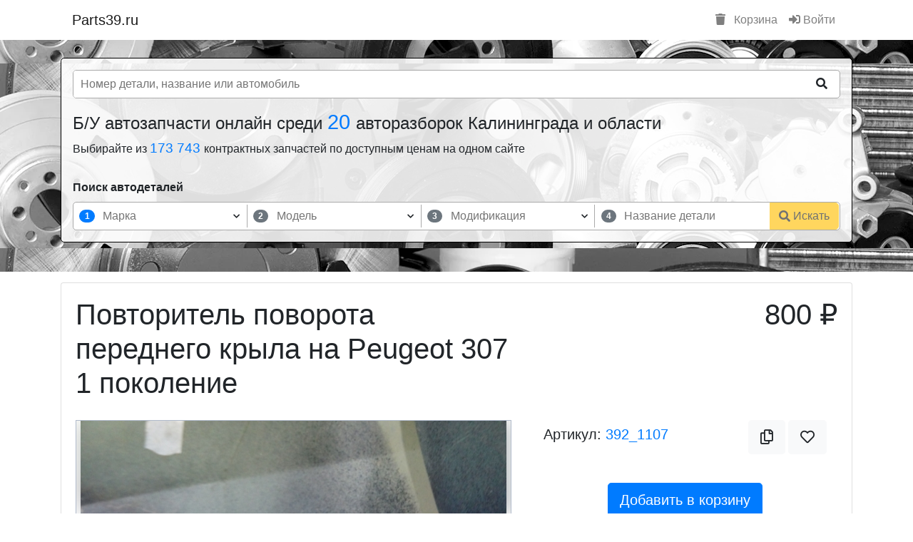

--- FILE ---
content_type: text/html; charset=utf-8
request_url: https://parts39.ru/parts_view/povtoritel_povorota_na_peugeot_307_1_pokolenie-392_1107
body_size: 26530
content:
<!DOCTYPE html>
<html ng-app="parts39" prefix="og: http://ogp.me/ns#">

<head>
    <meta charset="utf-8">
    <meta http-equiv="X-UA-Compatible" content="IE=edge,chrome=1">
    <title>Повторитель поворота переднего крыла на Peugeot 307 1 поколение Авторазборка "Три брата" </title>
    <meta name="description" content="Повторитель поворота переднего крыла на Peugeot 307 1 поколение Авторазборка "Три брата" . Цены, фото, описание деталей в наличии в Калининграде.">
    <meta name="keywords" content="">
    <meta name="viewport" content="width=device-width">

    <link rel="shortcut icon" href="/media/favicon.ico" type="image/x-icon">
    <link rel="icon" href="/media/favicon.ico" type="image/x-icon">

                
            <meta property="og:title" content="Повторитель поворота переднего крыла на Peugeot 307 1 поколение Авторазборка 'Три брата' " />

        
            <meta property="og:type" content="product" />

        
            <meta property="og:url" content="https://parts39.ruhttps://parts39.ru/parts_view/povtoritel_povorota_perednego_kryla_na_peugeot_307_1_pokolenie-392_1107" />

        
            <meta property="og:image" content="https://cdn.parts39.ru/shops/39/392/p/1107/640x480_5e99b3b2a613e.jpeg" />

                
    <!-- Наши стили -->
    <link href="/media/css/style_v2_1.min.css" rel="stylesheet" />

    <link rel="stylesheet" href="/media/lib/bootstrap/4.6.1/dist/css/bootstrap.min.css" />

    <!-- Google tag (gtag.js) -->
    <script async src="https://www.googletagmanager.com/gtag/js?id=G-T373T9FCEG"></script>
    <script>
        window.dataLayer = window.dataLayer || [];

        function gtag() {
            dataLayer.push(arguments);
        }
        gtag('js', new Date());
        gtag('config', 'G-T373T9FCEG');
    </script>

    <!-- Vk Message widget -->
    <script src="https://vk.com/js/api/openapi.js?169" type="text/javascript"></script>

    <!-- Yandex.RTB -->
    <script>
        window.yaContextCb = window.yaContextCb || []
    </script>
    <script src="https://yandex.ru/ads/system/context.js" async></script>
    <!-- /Yandex.RTB -->

</head>

<body>

    

<div class="container">
    <nav class="navbar navbar-expand-lg navbar-light">
        <a class="navbar-brand" href="/">Parts39.ru</a>

        <button class="navbar-toggler" type="button" data-toggle="collapse" data-target="#navbarSupportedContent" aria-controls="navbarSupportedContent" aria-expanded="false" aria-label="Toggle navigation">
            <span class="navbar-toggler-icon"></span>
        </button>

        <div class="collapse navbar-collapse" id="navbarSupportedContent">
            <ul class="navbar-nav mr-auto">
                            </ul>

            <ul class="navbar-nav my-2 my-lg-0">

                
                    <li class="nav-item">
                        <a class="nav-link" href="/basket"><i class="fas fa-trash mr-2"></i> Корзина</a>
                    </li>
                    <li class="nav-item">
                        <a class="nav-link" href="/login"><i class="fas fa-sign-in-alt"></i> Войти</a>
                    </li>

                            </ul>

        </div>
    </nav>
</div>
<!-- Блок Шапки -->
<section class="block_4" id="header">
    <div class="container">

        
            <div class="row mb-3" ng-controller="PartsSearchHeaderController as PartsSearchHeader">
                <div class="col-sm-12">

                    <div class="pt-0 px-3 pb-3 pb-md-0" style="background: #ffffffde; border-radius: 5px; border: 1px solid #000;">
                        <div class="row">

                            <div class="col-12">
                                <form action="/catalog_parts" method="get" class="pt-3 pb-3">
                                    <div
                                        style="
                                            display: grid;
                                            grid-template-columns: auto 50px;
                                            overflow: hidden;
                                            border: 1px solid #aaa;
                                            border-radius: 5px;
                                            background-color: #fff;
                                        ">
                                        <input
                                            type="search"
                                            placeholder="Номер детали, название или автомобиль"
                                            autocomplete="off"
                                            name="query"
                                            ng-model="PartsSearchHeader.query"
                                            ui-autocomplete="PartsSearchHeader.autocompleteOption.part_title"
                                            style="
                                                width: 100%;
                                                border: 0px;
                                                outline: none;
                                                padding-left: 10px;
                                            " />
                                        <button
                                            type="submit"
                                            class="btn btn-light"
                                            style="border-radius: 0px; background-color: transparent; border-color: transparent;">
                                            <i class="fas fa-search"></i>
                                        </button>
                                    </div>
                                    <!--                                    <div class="form-group col-12 col-md-9">-->
                                    <!--                                        <input-->
                                    <!--                                                type="search"-->
                                    <!--                                                class="form-control"-->
                                    <!--                                                placeholder="Найдется все для вашего авто ..."-->
                                    <!--                                                name="query"-->
                                    <!--                                                ng-model="PartsSearchHeader.query"-->
                                    <!--                                                ui-autocomplete="PartsSearchHeader.autocompleteOption.part_title"-->
                                    <!--                                        />-->
                                    <!--                                    </div>-->
                                    <!--                                    <div class="col-12 col-md-3">-->
                                    <!--                                        <button type="submit" class="btn btn-success btn-block">Искать</button>-->
                                    <!--                                    </div>-->

                                </form>
                            </div>

                                                            <div class="col-sm-12">
                                    <h2
                                        class="h4">
                                        Б/У автозапчасти онлайн среди
                                        <a
                                            href="/"
                                            style="font-size: 120%;">
                                            20
                                        </a>
                                        авторазборок Калининграда и области
                                    </h2>
                                    <h3
                                        class="h6">
                                        Выбирайте из
                                        <a
                                            href="/catalog_parts"
                                            style="font-size: 120%;">
                                            173 743                                        </a> контрактных запчастей по доступным ценам на одном сайте
                                    </h3>
                                </div>
                            
                            <div class="col-12 mb-3 mt-4">
                                <div class="mb-2 font-weight-bold">Поиск автодеталей</div>
                                
<style>
    .block_search_part {
        width: 100%;
        max-width: 100%;
        display: grid;
        grid-template-columns: repeat(4, auto) 100px;
        /*overflow: hidden;*/
        border: 1px solid #aaa;
        border-radius: 5px;
        background: #ffffff;
    }
    .block_search_part > div {
        align-self: center;
        justify-self: center;
    }
    .block_search_part > div:first-child {
        border-bottom-left-radius: 5px;
        border-top-left-radius: 5px;
    }
    .block_search_part > div:last-child button {
        border-bottom-right-radius: 5px;
        border-top-right-radius: 5px;
    }
    .block_search_part > div:nth-child(-n + 3) {
        border-right: 1px solid #aaa;
    }
    .block_search_part > div:nth-child(-n + 4) {
        position: relative;
        width: 100%;
        display: grid;
        grid-template-columns: 30px auto 10px 20px;
        gap: 5px;
        padding: 3px 4px;
    }
    .block_search_part > div:nth-child(-n + 4) input {
        width: 100%;
        border: 0px;
    }
    .block_search_part > div:nth-child(-n + 4) input:focus {
        outline: none;
    }
    .block_search_part > div:nth-child(-n + 4) input:disabled {
        background: transparent;
    }

    .block_search_part > div span.badge {
        align-self: center;
        justify-self: center;
    }

    .block_search_part > div .arrow, .block_search_part > div .clear {
        display: grid;
        align-self: center;
        justify-self: center;
        font-size: 65%;
    }
    .block_search_part > div .clear > span {
        cursor: pointer;
    }
    .block_search_part > div .arrow i.fas, .block_search_part > div .clear i.fas {
        align-self: center;
        justify-self: center;
        -webkit-animation:spin 4s linear infinite;
        -moz-animation:spin 4s linear infinite;
        animation:spin 4s linear infinite;
    }
    .block_search_part > div .arrow.active i.fas {
        transform: rotate(180deg);
    }

    .block_search_part > div:nth-child(-n + 4) ul.list {
        position: absolute;
        z-index: 10;
        width: calc(100% + 2px);
        max-height: 250px;
        overflow-y: scroll;
        top: 32px;
        left: -1px;
        background: #ffffff;
        border: 1px solid #aaaaaa;
        border-top: 0px;
        padding: 15px 0px 10px;
        margin: 0px;
        list-style: none;
    }
    .block_search_part > div:nth-child(-n + 4) ul.list > li {
        padding: 3px 7px;
        cursor: pointer;
    }
    .block_search_part > div:nth-child(-n + 4) ul.list > li.loading {
        text-align: center;
    }
    .block_search_part > div:nth-child(-n + 4) ul.list > li:hover:not(.loading) {
        background: #eaeaea;
    }
    .block_search_part > div:nth-child(-n + 4) ul.list > li.active:not(.loading) {
        background: #d1ecf1;
    }


    .block_search_part button.btn {}
    .block_search_part button.btn {
        display: grid;
        grid-template-columns: auto auto;
        grid-gap: 4px;
        align-self: center;
        width: 100%;
        /*height: 42px;*/
        border-radius: 0px;
    }
    .block_search_part button.btn > span {
        align-self: center;
        justify-self: left;
    }
    .block_search_part button.btn > i {
        align-self: center;
        justify-self: right;
    }

    @media only screen and (max-width: 991px) {
        .block_search_part {
            grid-template-columns: 100%;
        }
        .block_search_part > div {
            height: 50px;
        }
        .block_search_part > div:first-child {
            border-bottom-left-radius: 0px;
        }
        .block_search_part > div:nth-child(-n + 3){
            border-right: 0px;
            border-bottom: 1px solid #aaa;
        }
        .block_search_part > div:nth-child(-n + 4) ul.list {
            top: 39px;
        }
        .block_search_part > div:last-child {
            width: 100%;
        }
        .block_search_part > div:last-child button.btn {
            height: 50px;
            border-radius: 0px;
        }
    }
</style>

<form action="/catalog_parts" method="get">
    <div
        class="block_search_part"
        ng-controller="BlockSearchPartController as BlockSearchPart"
    >
        <div>
            <span
                    class="badge badge-pill"
                    ng-class="{
                        'badge-primary': (BlockSearchPart.getActiveStep() == 1),
                        'badge-secondary': (BlockSearchPart.getActiveStep() != 1)
                    }">1</span>
            <input
                    aria-label="марка"
                    type="text"
                    maxlength="150"
                    minlength="0"
                    placeholder="Марка"
                    focus-me="BlockSearchPart.autocompleate.brand.is_focus"
                    ng-model="BlockSearchPart.autocompleate.brand.query"
                    ng-change="BlockSearchPart.autocompleate.brand.filter()"
                    ng-focus="BlockSearchPart.autocompleate.brand.focus()"
                    ng-blur="BlockSearchPart.autocompleate.brand.blur()"
                    ng-disabled="BlockSearchPart.autocompleate.brand.is_disabled"
            />
            <div
                class="clear"
            >
                <span
                    class="ng-hide"
                    ng-show="BlockSearchPart.autocompleate.brand.query.length > 0"
                    ng-click="BlockSearchPart.autocompleate.brand.reset()"
                >
                    <i class="fas fa-times"></i>
                </span>
            </div>
            <span
                class="arrow"
                ng-class="{active: BlockSearchPart.autocompleate.brand.show_list}"
                ng-click="BlockSearchPart.autocompleate.brand.show_list = !BlockSearchPart.autocompleate.brand.show_list"
            >
                <i class="fas fa-chevron-down"></i>
            </span>
            <ul
                    class="list ng-hide"
                    ng-show="BlockSearchPart.autocompleate.brand.show_list"
            >
                <li class="loading ng-hide" ng-show="BlockSearchPart.autocompleate.brand.is_loading">
                    <div class="spinner-grow text-primary" role="status">
                        <span class="sr-only">Loading...</span>
                    </div>
                </li>
                <li
                        ng-repeat="item in BlockSearchPart.autocompleate.brand.list"
                        ng-click="BlockSearchPart.autocompleate.brand.set(item)"
                >{{item.text}}</li>
            </ul>
        </div>
        <div>
            <span
                    class="badge badge-pill"
                    ng-class="{
                        'badge-primary': (BlockSearchPart.getActiveStep() == 2),
                        'badge-secondary': (BlockSearchPart.getActiveStep() != 2)
                    }">2</span>
            <input
                    aria-label="модель"
                    type="text"
                    maxlength="150"
                    minlength="0"
                    placeholder="Модель"
                    ng-model="BlockSearchPart.autocompleate.model.query"
                    ng-change="BlockSearchPart.autocompleate.model.filter()"
                    ng-focus="BlockSearchPart.autocompleate.model.focus()"
                    ng-blur="BlockSearchPart.autocompleate.model.blur()"
                    ng-disabled="BlockSearchPart.autocompleate.model.is_disabled"
                    focus-me="BlockSearchPart.autocompleate.model.is_focus"
            />
            <div
                    class="clear"
            >
                <span
                        class="ng-hide"
                        ng-show="BlockSearchPart.autocompleate.model.query.length > 0"
                        ng-click="BlockSearchPart.autocompleate.model.reset()"
                >
                    <i class="fas fa-times"></i>
                </span>
            </div>
            <span
                class="arrow"
                ng-class="{active: BlockSearchPart.autocompleate.model.show_list}"
                ng-click="BlockSearchPart.autocompleate.model.show_list = !BlockSearchPart.autocompleate.model.show_list"
            >
                <i class="fas fa-chevron-down"></i>
            </span>
            <ul
                class="list ng-hide"
                ng-show="BlockSearchPart.autocompleate.model.show_list"
            >
                <li class="loading ng-hide" ng-show="BlockSearchPart.autocompleate.model.is_loading">
                    <div class="spinner-grow text-primary" role="status">
                        <span class="sr-only">Loading...</span>
                    </div>
                </li>
                <li
                    ng-repeat="item in BlockSearchPart.autocompleate.model.list"
                    ng-click="BlockSearchPart.autocompleate.model.set(item)"
                >{{item.text}}</li>
            </ul>
        </div>
        <div>
            <span
                    class="badge badge-pill"
                    ng-class="{
                        'badge-primary': (BlockSearchPart.getActiveStep() == 3),
                        'badge-secondary': (BlockSearchPart.getActiveStep() != 3)
                    }">3</span>
            <input
                    aria-label="модификация"
                    type="text"
                    maxlength="150"
                    minlength="0"
                    placeholder="Модификация"
                    ng-model="BlockSearchPart.autocompleate.generation.query"
                    ng-change="BlockSearchPart.autocompleate.generation.filter()"
                    ng-focus="BlockSearchPart.autocompleate.generation.focus()"
                    ng-blur="BlockSearchPart.autocompleate.generation.blur()"
                    ng-disabled="BlockSearchPart.autocompleate.generation.is_disabled"
                    focus-me="BlockSearchPart.autocompleate.generation.is_focus"
            />
            <div
                    class="clear"
            >
                <span
                        class="ng-hide"
                        ng-show="BlockSearchPart.autocompleate.generation.query.length > 0"
                        ng-click="BlockSearchPart.autocompleate.generation.reset()"
                >
                    <i class="fas fa-times"></i>
                </span>
            </div>
            <span
                class="arrow"
                ng-class="{active: BlockSearchPart.autocompleate.generation.show_list}"
                ng-click="BlockSearchPart.autocompleate.generation.show_list = !BlockSearchPart.autocompleate.generation.show_list"
            >
                <i class="fas fa-chevron-down"></i>
            </span>
            <ul
                    class="list ng-hide"
                    ng-show="BlockSearchPart.autocompleate.generation.show_list"
            >
                <li class="loading ng-hide" ng-show="BlockSearchPart.autocompleate.generation.is_loading">
                    <div class="spinner-grow text-primary" role="status">
                        <span class="sr-only">Loading...</span>
                    </div>
                </li>
                <li
                        ng-repeat="item in BlockSearchPart.autocompleate.generation.list"
                        ng-click="BlockSearchPart.autocompleate.generation.set(item)"
                >{{item.text}}</li>
            </ul>
        </div>
        <div>
            <span
                    class="badge badge-pill"
                    ng-class="{
                        'badge-primary': (BlockSearchPart.getActiveStep() == 4),
                        'badge-secondary': (BlockSearchPart.getActiveStep() != 4)
                    }">4</span>
            <input
                    aria-label="нsазвание детали"
                    name="query"
                    type="text"
                    maxlength="150"
                    minlength="1"
                    autocomplete="off"
                    placeholder="Название детали"
                    ng-model="BlockSearchPart.autocompleate.part.query"
                    ng-change="BlockSearchPart.autocompleate.part.filter()"
                    ng-focus="BlockSearchPart.autocompleate.part.focus()"
                    ng-blur="BlockSearchPart.autocompleate.part.blur()"
                    ng-disabled="BlockSearchPart.autocompleate.part.is_disabled"
                    focus-me="BlockSearchPart.autocompleate.part.is_focus"
            />
            <div
                    class="clear"
            >
                <span
                        class="ng-hide"
                        ng-show="BlockSearchPart.autocompleate.part.query.length > 0"
                        ng-click="BlockSearchPart.autocompleate.part.reset() && BlockSearchPart.autocompleate.part.showList() && BlockSearchPart.autocompleate.part.setFocus()"
                >
                    <i class="fas fa-times"></i>
                </span>
            </div>
            <ul
                    class="list ng-hide"
                    ng-show="BlockSearchPart.autocompleate.part.show_list"
            >
                <li class="loading ng-hide" ng-show="BlockSearchPart.autocompleate.part.is_loading">
                    <div class="spinner-grow text-primary" role="status">
                        <span class="sr-only">Loading...</span>
                    </div>
                </li>
                <li
                    ng-repeat="item in BlockSearchPart.autocompleate.part.list"
                    ng-click="BlockSearchPart.autocompleate.part.set(item)"
                >{{item.text}}</li>
            </ul>
        </div>
        <div>
            <input type="text" name="brand_id" ng-model="BlockSearchPart.autocompleate.brand.selectItem.id" style="display: none" />
            <input type="text" name="model_id" ng-model="BlockSearchPart.autocompleate.model.selectItem.id" style="display: none" />
            <input type="text" name="generation_id" ng-model="BlockSearchPart.autocompleate.generation.selectItem.id" style="display: none" />

            <button
                type="submit"
                class="btn btn-warning"
                ng-disabled="(BlockSearchPart.autocompleate.part.query.length < 1)"
            >
                <i class="fas fa-search"></i>
                <span>Искать</span>
            </button>
        </div>
    </div>
</form>
                            </div>

                        </div>
                    </div>
                </div>


            </div>

        
    </div>
</section>
<style>
    section#header {
        background-image: url('/media/img/header_1.webp');
        background-position-y: center;
        background-attachment: initial;
        padding-top: 25px;
        overflow: initial;
        padding-bottom: 25px;
        margin-bottom: 15px;
    }
</style>
<script>
        PartsSearchHeaderDataConfig = function() {
        this.query = '';
        this.available_part_title_list = ["Датчик открытия / закрытия  задней двери","Дверь задняя","Моторчик стеклоподъемника задней двери","Замок задней двери","Крепление внешней ручки задней двери","Молдинги задней двери","Ограничитель открытия задней двери","Петли задней двери (комплект)","Петля верхняя задней двери","Петля замка задней двери","Петля нижняя задней двери","Рамка стекла задней двери","Ручка внутренняя задней двери","Ручка наружная задней двери","Стеклоподъемник механический задней двери","Стеклоподъемник электрический задней двери","Вкладыш в кузов","Трос / Тяга задней двери","Уплотнительная резинка (на дверях) задней двери","Уплотнительная резинка (на кузове) задней двери","Уплотнительная резинка (у стекла) задней двери","Шторка солнцезащитная задней двери","Электропроводка задней двери","Эмблемы шильды и буквы модели задней двери","Видеокамера в зеркале передней двери","Датчик открытия / закрытия передней двери","Дверь передняя","Моторчик стеклоподъемника передней двери","Замок передней двери","Зеркало механическое","Зеркало электрическое","Зеркальное полотно","Крепление внешней ручки открытия передней двери","Личинка замка передней двери","Молдинг передней двери","Накладка пластиковая зеркала передней двери","Ограничитель открытия передней двери","Петля верхняя передней двери","Петля замка передней двери","Петля нижняя передней двери","Петля передней двери (Комплект)","Рамка дверного стекла передней двери","Ручка внутренняя передней двери","Ручка наружная передней двери","Стеклоподъемник механический передней двери","Сервопривод раздатки","Стеклоподъемник электрический передней двери","Трос / Тяга передней двери","Уплотнительная резинка (на дверях) передней двери","Уплотнительная резинка (на кузове) передней двери","Уплотнительная резинка (у стекла) передней двери","Части зеркала передней двери","Шумоизоляция передней двери","Электропроводка передней двери","Амортизатор задней крышки багажника","Амортизатор стекла крышки багажника","Внутренняя ручка открытия крышки багажника","Моторчик блокировки задней крышки багажника","Замок заднего стекла","Замок крышки багажника","эмблема производителя / буквы модели","Камера заднего вида","Кнопка замка задней крышки багажника","Кронштейн амортизатора крышки багажника","Крышка багажника","Накладка декоративная крышки багажника","Петля крышки багажника","Подсветка номерного знака крышки багажника","Активатор крышки багажника","Пружина задней крышки багажника","Ручка наружная крышки багажника","Ручка открытия заднего стекла крышки багажника","Спойлер заднего стекла / крышки багажника","Уплотнительная резина (на задней крышке багажника)","Уплотнительная резина (на кузове) крышки багажника","Уплотнительная резина (у стекла) крышки багажника","Шторка стекла крышки багажника","Датчик открытия / закрытия  грузовой задней двери","Дверь задняя грузовая","Замок грузовой задней двери","Крепление внешней ручки открытия","Молдинг грузовой задней двери","Ограничитель открытия  грузовой задней двери","Петли грузовой задней двери (комплект)","Петля верхняя грузовой задней двери","Петля замка грузовой задней двери","Петля нижняя грузовой задней двери","Погрузочная дверь с жалюзи","Ручка внутренняя грузовой задней двери","Ручка наружная грузовой задней двери","Трос грузовой задней двери","Уплотнительная резина (на дверях)","Уплотнительная резина (на кузове)","Уплотнительная резина (у стекла)","Эмблемы производителя / буквы модели","Датчик открытия / закрытия двери  сдвижной двери","Дверь боковая сдвижная","Моторчик стеклаподъемника сдвижной двери","Замок сдвижной двери","Контактное соединение сдвижной двери","Крепление внешней ручки  сдвижной двери","Механизм автоматического открытия сдвижной двери","Механизм раздвижной двери","Молдинг сдвижной двери","Концевик педали тормоза","Направляющая ролика сдвижной двери","Ролик / петля сдвижной двери","Концевик педали сцепления","Ограничитель открытия сдвижной двери","Петля замка","Вентилятор усилителя","Рельса сдвижной двери","Ручка внешняя сдвижной двери","Ручка внутренняя сдвижной двери","Стеклоподъемник механический сдвижной двери","Стеклоподъемник электрический сдвижной двери","Трубка клапана вентиляции картерных газов","Трос сдвижной двери","Уплотнительная резина (на дверях) сдвижной двери","Уплотнительная резина (на кузове) сдвижной двери","Уплотнительная резина (у стекла) сдвижной двери","Вакуумный насос","Воздушный резервуар вакуума","Клапан вакуумный","Трубка / шланг вакуумный","Генератор","Клапан печки","Кронштейн генератора","Натяжитель ремня генератора","Проводка генератора","Кронштейн переднего стабилизатора","Кронштейн переднего амортизатора","Шкив генератора","Датчик давления масла","Датчик детонации","Датчик оборотов коленчатого вала","Датчик оборотов распределительного вала","Датчик положения коленчатого вала","Датчик уровня масла","Декоративная накладка верхняя","Декоративная крышка двигателя","декоративная накладка нижняя","Крышка защита ГРМ внешняя","Щуп маслянный","Клапан вентиляции картерных газов","Клапан регулировки распределительного вала (Vanos)","Корпус масляного фильтра","Кронштейн двигателя","Крышка маслозаливной горловины","Крышка масляного фильтра","Нагревательный элемент вентиляции картера","Натяжитель ремня ГРМ / цепи","Облицовка заднего кузова","Подушка двигателя","Доводчик задней двери","Клапан фаз грм","Теплоизоляция выпускного коллектора","Топливный фильтр","Трубка / шланг","Шкив коленчатого вала","Накладка петли","Балансировочные валы","Блок цилиндров в сборе","Болты / крепления","Головка блока цилиндров в сборе","Боковой молдинг кузова","Молдинг кузова боковой верхний","Поддон / картер двигателя","Клапан впускной","Клапан выпускной","Коленчатый вал","Компенсатор (гидрокомпенсатор)","Крышка / защита ГРМ внутренняя","Клапанная крышка","Доводчик передней двери","Маслозаборник","Маслозаливная горловина","Маслоотделитель","Масляный насос","Доводчик распашной задней двери","Доводчик сдвижной боковой двери","Поршень (поршни)","Поршень с шатуном","Промежуточный вал","Распределительный вал","Рокер клапана","Направляющая щупа","Успокоитель цепи","Клемма +","Цепь масляного насоса","Цепь двигателя","Шатун","Шестерня балансирного вала","Шестерня коленчатого вала","Шестерня распределительного вала","Шкив распределительного вала","Бендикс стартера","Втягивающее реле","Проводка стартера","Стартер","Клемма -","Кронштейн рессоры (стремянка)","Трубка / шланг охлаждения турбины подача","Трубка / шланг охлаждения турбины слив","Трубка / шланг подачи масла на турбину","Трубка / шланг слива масла с турбины","Турбина","Турбокомпрессор","Трубки / Патрубки","Плата заднего фонаря","заслонка EGR","Кронштейн раздаточной коробки","Трубка охлаждения АКПП","Доводчик крышки багажника","Крышка (пробка) радиатора","Патрубок воздушного фильтра","Сервопривод заслонок впускного коллектора","Амортизатор задний (пневма)","Воздушный компрессор задней подвески","Воздушный резервуар задней подвески","Концевик крышки багажника","Пневматическая подушка с амортизатором (задний)","Пневмо подушка задней подвески","Распределитель воздуха / блок клапанов (задний)","Концевик капота","Трубка / шланг задней подвески","Амортизатор подвески задний","Балка задней оси","Болт Регулировочный","Концевик бардачка","Кронштейн заднего стабилизатора","Опорный подшипник амортизатора заднего","Отбойник заднего амортизатора","Кулак задней ступицы","Поперечная тяга","Продольная тяга","Задний амортизатор с пружиной","Пружина задняя","Рессора задняя","Рычаг задний верхний","Рычаг задний верхний задний","Рычаг задний верхний передний","Рычаг задний нижний","Рычаг задний нижний задний","Рычаг задний нижний передний","Рычаг задний поперечный","Рычаг задний продольный","Рычаг задний развальный","Стабилизатор задний","Стойка амортизатора задняя","Ступица заднего колеса (барабаные тормоза)","Ступица заднего колеса (дисковые тормоза)","Торсион задний","Траверса задняя","Тяга стабилизатора","Цапфа заднего колеса","Датчик давления воздуха колесный","Диск","Кронштейн крыла","Колба топливного бака","Реле омывателя фар","Блок подогрева сидений","ЭБУ / Блок накала свечей","Камера Kafas","Проводка руля","Шторка люка","Замок ремня безопасности","Насос продувки","Накладка кнопок стеклоподъемника задней двери","Накладка переднего бампера","Кронштейн вискомуфты","Форточка задняя кузовная","Накладка крыла","Блок управления BDC","Распределитель напряжения аккумулятора","Трос открытия крышки багажника","Замок сидений","Ось коромысел","Блок управления камерой","Проводка круизконтроля","Система Valvetronic","Активная система управления воздушными заслонками","Антенна телефона","Антенна","Накладка сиденья","Блок контроля исправности ламп","Байпасная заслонка","Пыльник рулевой рейки","Гофра расходомера воздуха","Блок управления фары","ЭБУ USB","ЭБУ Valvetronic","Ветрозащитная перегородка складного верха","Видеокоммутатор","Кнопка подогрева рулевого колеса","Кнопка люка","Кнопка asc","Кнопка солнцезащитной шторки","Кнопка ТВ / TV","Датчик эксцентрикового вала","Переключатель дворника","Динамик громкой связи","Запасное колесо","Кнопка экстренного вызова","Шестерня впускного распределительного вала (Vanos)","Шестерня выпускного распределительного вала (Vanos)","Накладка стойки задней","Накладка стойки передней","Накладка стойки центральной","Инициатор газоразряда ксеноновой фары","Блок розжига Xenon","Накладка зеркала заднего вида (в салоне)","Корпус антенны на крыше","Кронштейн CD Changer","Крышка бачка стеклоомывателя","Проставка колесная","Проекция на лобовое стекло","Проводка рулевой рейки","Проводка системы омывателей","Проводка камеры","Подставка для левой ноги","Кронштейн навесного оборудования","Монитор в салоне","Модуль постоянного ближнего света","Модуль наушников","Модуль подачи ремня","Карман в подлокотник","Кнопка Меню","Молдинг стекла передней двери","Механизм аварийной разблокировки","Мембрана вакуумного регулятора","Штуцер","Лампа сигнализации","Крыло заднего сидения","Кронштейн усилителя(Музыки)","Кронштейн радиатора гидроусилителя","Кронштейн противотуманный фары","Кронштейн переключателя выбора передач","Кронштейн датчика сажевого фильтра","Кронштейн блока управления двигателем","Зеркало косметическое","Накладка руля","Заглушка airbag","Датчик крена","Датчик давления тормозной системы","Датчик давления топлива","Воздушный нагнетатель Нейтрализации ОГ","Водосточный желоб","Вентилятор Чейнджера","ЭБУ Прицепа","ЭБУ стеклоочистителя","Болты / гайки колесные","Крышка / колпачек декоративный колесных болтов","Секретные болты колесные","Колпак колесный (не оригинал)","ЭБУ солнцезащитной шторы","ЭБУ системы AUC","ЭБУ постоянного ближнего света","Блок управления подголовника","Блок управления зеркала","ЭБУ обогрева заднего стекла","Колпак колесный (оригинал)","ЭБУ монитора в задней части салона","Блок ICM","ЭБУ Active Sound Design","Распорка передних стаканов","Светодиодный индикатор вентилятора","Ручка пола багажника","Крышка центрального отверстия","Кронштейн передней балки","Цапфа переднего колеса","Сенсорный датчик вентиляции","Насос подкачки топлива","Проводка на катушки зажигания","Личинка замка крышки багажника","Кронштейн обводного ролика","Торсион крышки багажника","Кронштейн","ЭБУ системы определения занятости сидения","Трубка / шланг насоса гидроусилителя","Рейка доворота задней оси","Перегородка между кабиной и кузовом","Рулевая тяга","Катафот","Корпус воздушного фильтра салона","Крышка корпуса воздушного фильтра салона","Накладка ремня безопасности","Распорка телевизора","Обшивка спинки переднего сиденья","Обшивка подушки переднего сиденья","Обшивка подушки заднего сиденья","Дозатор распределитель впрыска топлива","Воздухозаборник","Кронштейн автоматической коробки передач","Кронштейн троса переключения передач АКПП","Механизм переключения передач (кулиса)","Блок управления турбиной","Подушка автоматической коробки передач","Селектор переключения передач АКПП","Трос переключения передач АКПП","Тяга переключения передач АКПП","Детали коробки передач","Картер коробки передач","Механизм переключения передач (в коробке)","Мехатроник","Шестерня пятой передачи","Кардан в комплекте","Кардан задний","Кардан передний","Кардан средняя часть","Крестовина кардана","Кронштейн подвесного подшипника полуоси","Муфта кардана резиновая","Муфта соединительная","Подвесной подшипник кардана","Крышка насоса гидроусилителя","Полуось задняя","Полуось передняя","Шрус внешний","Шрус внутренний","Кронштейн заднего редуктора","Кронштейн переднего редуктора","Мост задний","Мост передний","Подушка заднего моста","Подушка переднего моста","Раздаточная коробка","Редуктор задний","Редуктор передний","Вилка выжимного подшипника","Выжимной подшипник","Выжимной подшипник с цилиндром","Гидротрансформатор APD (гидромуфта) АКПП","Главный цилиндр сцепления","Датчик уровня жидкости сцепления","Диск сцепления","Комплект сцепления","Корзина сцепления","Маховик","Маховик двухмассовый","Подшипник скольжения с рычагом","Рабочий цилиндр сцепления","Расширительный бак для жидкости сцепления","Трос сцепления","Трубка / шланг сцепления","Клапан пневмоподвески","Антенна GPS","Антенна радиоприемника","Лестница","Молдинг крыши","Молдинг лобового стекла","Груша подкачки топлива","Крышка кузовного отсека  (пикап)","Кузовной отсек в сборе (пикап)","Кунг (пикап)","Накладка боковых бортов (пикап)","Накладка заднего борта (пикап)","Накладка пола (пикап)","Дно багажника (часть кузова)","Другая часть кузова","Заднее крыло (часть кузова)","Задний порог (часть кузова)","Задняя часть кузов","Задняя четверть (часть кузова)","Крыша (часть кузова)","Кузов","Лонжерон","Передний порог (часть кузова)","Передняя арка (часть кузова)","Передняя часть (кузов)","Передняя четверть (часть кузова)","Рама","Стойка средняя (часть кузова)","Моторчик привода люка","Люк механический","Люк электрический","Шланг / трубка для отвода воды люка","Электрическая проводка люка","Задний брызговик","Накладка задней арки","Молдинг заднего крыла","Накладка заднего порога кузова","Накладка переднего порога кузова","Накладка порога кузова (цельная)","Передний брызговик","Порог (часть кузова)","Укрепление порога","Гидравлический насос подъема крыши","Гидравлический цилиндр замка крыши","Замок крыши","Защита от опрокидывания (при открытии крыши)","Звукоизоляция насоса открытия крыши","Комплект подъемной / складной крыши","Основной гидравлический цилиндр крыши","Петля подъемной крыши","Покрытие / щиты подъемной крыши","Трубка / шланг подъемной крыши","Аварийный знак","Аптечка","Багажник на крыше","Бамперная защита для внедорожников","Буксировочная петля","Воздушный компрессор (для покрышек)","Держатель велосипедов","Домкрат","Ключ для болтов колес","Комплект инструментов","Лебедка задняя","Лебедка передняя","Огнетушитель","Пороги для внедорожников (Ступенька)","Руководство пользователя","Сервисная книжка","Ящик для инструментов","Балка для крепления фаркопа","Выключатель для выдвижного фаркопа","Крышка фаркопа","Розетка для прицепа (штепсельное гнездо)","Розетки для прицепа","Съемный фаркоп","Фаркоп","Кнопка закрытия задней крышки багажника","Гидравлический насос задней крышки багажника","Гидроцилиндр задней крышки багажника","Комплект гидравлики задней крышки багажника","Накладка насоса задней крышки багажника","Амортизатор заднего бампера","Брус заднего бампера","Бампер задний","Бампер задний центральная часть","Вентиляционная решётка заднего бампера","Датчик ускорения","Датчика парковки (PDC) заднего бампера","Держатель государственного номера заднего бампера","Кронштейн заднего бампера","Крышка петли буксировки  заднего бампера","Молдинг заднего бампера","Нижняя часть  заднего бампера","Абсорбер заднего бампера","Угловая часть заднего бампера","Задний борт","Замок заднего борта","Запорный механизм борта","Накладка декаративная борта","Откидная рукоятка","Стойка борта","Шарнирное крепление борта","Держатель (кронштейн) запасного колеса","Комплект крепления запасного колеса","Крепежный винт запасного колеса","Механизм подъема / спуска запасного колеса","Защита кузова багажника","Защита кузова заднего бампера","Защита кузова задней ходовой части","Подкрылок задний","Амортизатор переднего бампера","Брус переднего бампера","Бампер передний","Верхняя решётка переднего бампера","Воздушный канал переднего бампера","Датчика парковки переднего бампера (PDC)","Декоративная решётка переднего бампера","Площадка номера переднего бампера","Камера в переднем бампере","Кронштейн переднего бампера","Крышка буксировочной петли переднего бампера","Накладка форсунки омывателя фар","Молдинг переднего бампера","Обшивка спинки заднего сиденья","Нижняя часть переднего бампера (губа)","Абсорбер переднего бампера","Решётка датчика ACC","Угловая часть переднего бампера","Защита автономного обогревателя (Webastos)","Защита двигателя (Металическая)","Защита двигателя (Пластиковая)","Защита дна передней ходовой части","Защита коробки передач","Защита кузова средняя","Защита переднего бампера","Амортизатор капота","Датчик закрытия капота","Держатель капота","Дефлектор капота","Замок капота","Шумоизоляция капота","Капот","Накладка стеклоочистителей","Накладка замка капота","Петля замка капота двигателя","Петля капота","Резиновый уплотнитель моторного отсека","Трос замка капота","Буквы модели автомобиля","Крыло переднее","Молдинг переднего крыла","Накладка арки переднего крыла","Пенный наполнитель крыла","Подкрылок передний","Решётка в крыле","Передняя часть автомобиля (Комплект)","Решетка радиатора","Решётка радиатора (в капоте)","Решетка радиатора боковая часть (из 3 - х частей)","Решетка радиатора центральная (из 3 - х частей)","Балка крепления радиаторов","Боковая часть панели радиаторов (телевизора)","Верхняя часть панели радиаторов (телевизора)","Дифузор вентилятора","Кронштейн панели радиаторов (телевизора)","Пыльник радиатора","Съемная панель радиаторов (телевизор)","Амортизатор передний пневматическая подвеска","Амортизатор передний с пневмоподушкой","Воздушный компрессор пневматической подвески","Трубка высокого давления 7 цилиндр","Пневмо подушка передней подвески","Тяга датчика уровня подвески","Соленоид амортизатора пневматической подвески","Трубка / шланг передней пневматической подвески","Бачок гидроусилителя руля","Кронштейн ручки открывания капота","Кардан рулевой","Дополнительный водяной насос (помпа)","Колесо","Кронштейн переднего рычага","Рулевая колонка","Рулевая рейка","Покрышка","Рулевое колесо","Рулевой редуктор","Трубка / шланг гидроусилителя руля","Сервопривод редуктора","Трубка высокого давления 8 цилиндр","Электрическая рулевая колонка","Электро - гидравлический усилитель руля","Электроусилитель руля","Амортизатор передний","Амортизатор передний с пружиной","Датчик уровня подвески","Другая часть передней ходовой части","Кулак передней ступицы","Опора передней пружины (верхняя)","Опорный подшипник передний","Отбойник переднего амортизатора","Подшипник ступицы переднего колеса","Поперечина передней подвески (ЛЫЖА)","Пружина передняя","Резиновая опора пружины","Рессора передняя","Рычаг передний","Рычаг передний верхний","Рычаг передний верхний задний","Рычаг передний верхний передний","Рычаг передний нижний","Рычаг передний нижний задний","Рычаг передний нижний передний","Рычаг поперечный передний","Стабилизатор активный поперечной устойчивости","Стабилизатор передний","Стойка переднего стабилизатора","Ступица передняя","Торсион передний","Балка передняя","Трубки / шланги переднего активного стабилизатора","Тяга стабилизатора переднего","Хаб колесный передний","Шаровая опора передняя","Шкворень передний","Аккумулятор","Вентилятор гибридного / электрического автомобиля","Гибридная / электрическая аккумуляторная батарея","Трубка высокого давления 9 цилиндр","Держатель аккумулятора","Трубка высокого давления 10 цилиндр","Инвертор","Крышка аккумулятора","Перегородка у аккумулятора","Трубка высокого давления 11 цилиндр","Устройство для зарядки","Площадка аккумулятора","Блок управления BSM","Блок управления SAM","Блок контроля давления в шинах","Блок управления ABS","Блок управления AHM","Блок управления APC","Блок управления ASC","Блок управления ESP","Блок управления Xenon","Блок управления автономного обогревателя","Блок управления активным стабилизатором","Блок управления антенной","Блок управления системы безключевого доступа","Блок управления впрыска","Блок управления газового оборудования","Блок управления передней двери","Блок управления двигателя ECU","Блок управления заднего тормоза (EMF)","Блок управления зажигания","Блок управления иммобилайзера","Блок управления карбюратора","Блок управления климат контролем","Блок управления кондиционером / отоплением","Блок управления коробки передач","Блок управления крышки багажника","Блок управления навигации (GPS)","Блок управления очистки выброса","Блок управления парковки","Блок управления передачи крутящего момента","Блок управления питанием","Блок управления пневматической подвеской","Блок управления подвески","Блок управления подушек безопасности","Блок управления круизконтролем","Блок управления раздвижной крыши","Блок управления полным приводом","Блок управления светом LCM","Блок управления сигнализации","Блок управления спидометра","Блок управления телефоном","Блок управления топливного насоса","Блок управления топливных форсунок","Блок управления тормозной системы","Блок управления усилителя руля","Блок управления фаркопа","Блок управления центрального замка","Другие блоки управления / модули","Модуль «Bluetooth»","Блок управления сдвижной двери","Блок управления CAS","Блок управления системы комфорт","Модуль управления MPM","Модуль управления вентилятором печки","Блок управления вентилятором охлаждения","Блок управления видео","Модуль управления зеркалом крыла","Модуль управления консоли","Блок управления подрулевых переключателей","Модуль управления рулевой рейкой","Модуль управления ручным тормозом","Модуль управления с помощью голоса","Модуль управления сидением","Блок управления слепыми зонами","Трубка высокого давления 12 цилиндр","Центральный пульт управления","Кнопка ASR","Обшивка заднего подлокотника","Кнопка AUTO HOLD","Кнопка DTC","Кнопка аварийной сигнализации","Кнопка антенны","Кнопка блокировки дифференциалов","Кнопка датчиков парковки","Кнопка зажигания и стартера","Кнопка кондиционера воздуха","Переключатель круизконтроля","Переключатель подушки безопасности","Кнопка обогрева зеркал","Кнопка обогрева стекла","Кнопка омывателя фар","Кнопка освещения интерьера","Кнопка открытия топливного бака","Кнопка охраны детей","Кнопка очистителей фар","Кнопка переключения горючего (газа)","Кнопка подогрева сидений","Кнопка противотуманных фар","Кнопка раздвижной крыши","Переключатель уровня подвески","Кнопка регулировки звука","Переключатель регулировки освещения панели","Кнопка ручного тормоза","Кнопка сигнализации","Кнопка системы стабильности (ESP)","Лючок топливного бака","Кронштейн ЭБУ","Переключатель света фар","Кнопка центрального замка","Переключатель циркуляции воздуха","Выключатель открытия задней двери","Другие включатели / ручки / переключатели","Концевик двери","Кнопки рулевого колеса","Мултифункционный включатель управления / ручка","Кнопка закрытия задней двери","Переключатель корректора фар","Кнопка памяти сиденья","Переключатель передач / ручка","Переключатель регулировки высоты рулевого управления","Переключатель регулировки зеркал","Переключатель регулировки сиденья","Кнопка стеклоподъемников (Блок переключателей)","Кнопка стеклоподъемников (Одиночный)","Переключатель стеклянной крыши","Переключатель управления бортовым компьютером","Переключатель управления печки","Пульт двери гаража","Таймер подогрева автомобиля","Датчик AUC","Датчик ESP","Датчик выброса","Датчик давления покрышек","Датчик давления сиденья","Датчик дождя","Датчик заднего хода","Датчик задней двери","Датчик износа тормозных колодок","Датчик наклона","Крышка коленвала","Датчик парковки","Датчик педали сцепления","Датчик положения (угла) руля","Датчик ручного тормоза","Датчик света","Датчик сигнализации детектор движения","Датчик скорости (спидометра)","Датчик температуры салона","Датчик тормозной педали","Датчик удара подушек безопасности","Датчик шланга сапуна","Другой датчик","Ударный датчик блокирования топлива","Ультразвуковой датчик / датчик","Webasto Комплект дистанционного управления","Webasto пульт дистанционного управления автономным отопителем","Антенна Bluetooth","Антенна комфорта интерьера","Вакуумный насос центрально замка","Вентилятор блока управления двигателем","Звуковой сигнал","Комплект ЭБУ двигателя и комплект блокировки","Компрессор центрально замка","Сирена сигнализации","Телефонная клавиатура","Видео модуль","Динамик в задних дверях","Динамик в панели","Динамик в передних дверях","Динамик высокой частоты в передних дверях","Динамик высокочастотный на задней двери","Динамик на задней полке багажника","Динамик низкой частоты","Динамик парковки (PDC)","Звукоусилитель","Блок для кассет","Микрофон (Bluetooth / телефон)","Преобразователь CD / DVD","CD Changer","Магнитола","Радио / проигрыватель CD / DVD / навигация","Разъем AUX","Разъем iPod","Разъем USB","Сабвуферная решетка","Считывающее устройство CD / DVD навигации (GPS)","Усилитель антенны","Решётка капота","Блок предохранителей","Крышка блока предохранителей","Предохранитель","Корпус блока предохранителей","Вольтметр","Датчик температуры горючего","Дистронный  датчик","Другие приборы","Датчик давления турбины","Датчик наружной температуры","Датчик температуры масла","Индикатор передач","Камера лобового стекла","Преобразователь напряжения","Таксометр","Тахометр","Телефон","Часы","Щиток приборов","Экран Бортового компьютера","Экран дисплея верхний (доп.Панель)","Сенсорноый экран парковки PDC","Высоковольтный провод свечи","Жгут проводов коробки передач","Минусовый провод (аккумулятора)","Плюсовый провод (аккумулятора)","Провода свечей накаливания","Проводка боковых раздвижных дверей","Проводка датчиков парковки","Проводка двигателя","Проводка задних дверей","Проводка крышки багажника","Проводка передних дверей","Узел подключения плюсовых проводов","Блок монтажный реле","Реле","Индикационное реле передач","Реле ABS","Реле аварийных фонарей","Реле блока управления двигателем","Реле вентилятора охлаждения","Реле вентилятора печки салона","Реле выравнивания тока","Реле генератора","Реле давления масла","Реле дневных фонарей","Реле задних фонарей","Реле зажигания","Реле звукового сигнала","Реле измерителя уровня горючего","Реле индикатора","Реле интервала стеклоочистителей","Реле клапана холодного пуска","Реле кондиционера","Реле обмыва окон","Реле обмыва фонарей","Реле обогрева","Реле освещения салона","Реле пневмоподвески","Реле поддержания круизконтроля","Реле предупреждения зумер","Реле предупреждения об ремнях безопасности","Реле пуска - блокирования","Реле разгрузочное","Реле свечей накаливания","Молдинг стекла задней двери","Реле сигнализации","Реле системы рециркуляции выхлопных газов","Реле стартера","Реле стеклоочистителей","Реле топливного насоса","Реле управления блоком электрической цепи","Реле управления окон","Реле уровня охлаждающей жидкости","Реле усилителя руля (Сервотроник)","Реле фаркопа","Реле фонарей","Реле холостого хода","Реле центрального замка","Реле электрических окон","Ковер салона","Задний коврик","Ковер багажника","Коврик багажника (резиновый)","Коврик для второго ряда","Коврик для третьего ряда","Датчик угловой скорости","Передний коврик","Обшивка боковой раздвижной двери","Ручка открытия внутренняя сдвижной двери","Уплотнительная резинка","Внутренняя ручка задней двери","Обшивка задней двери","Ручка стеклоподъемника задней двери","Уплотнитель стекла задней двери","Электрическая шторка задней двери","Внутренняя ручка передней двери","Накладка кнопок стеклоподъемника передней двери","Обшивка передней двери","Ручка стеклоподъемника передней двери","Боковая обшивка багажника","Другая деталь отделки багажника","Крепеж багажа для багажного отсека","Крышка багажного отсека","Крышка отсека запасного колеса","Накладка порога багажника","Пол багажника","Решетка багажного отсека","Сетка багажного отсека","Шторка багажника","Шторка заднего бокового стекла (кузовного)","Ящик для вещей в багажном отсеке","Накладка крышки багажника","Гидроцилиндр подвески (перед)","Накладка заднего фонаря багажника","Накладка замка крышки багажника","Гидроцилиндр подвески (зад)","Воздуховод масляного радиатора","Обшивка крышки багажника","Механизм поднятия крышки багажника","Ручка внутреняя крышки багажника","Блок педалей","Педаль акселератора","Педаль сцепления","Педаль тормоза","Трос газа","Электрический регулятор акселератора (педали)","Блок управления магнитолой","Выдвижной ящик в панели","Декоративная накладка панели","Замок ящика для вещей (бардачка)","Крышка ящика для вещей (бардачка)","Накладка панели","Накладка пепельницы","Накладка переключателя печки","Накладка приборного щитка","Накладка радио / навигации","Панель передняя","Пепельница передней панели","Подстаканник панели","Прикуриватель","Ручка ящика для вещей (бардачка)","Дефлектор печки","Бардачок","Подушка безопасности боковая","Крышка подушки безопасности рулевого колеса","Мотор регулировки ремня безопасности","Подушка безопасности для колен","Подушка безопасности в сидении","Подушка безопасности водителя","Подушка безопасности задней двери","Подушка безопасности крыши","Подушка безопасности пассажира","Подушка безопасности передней двери","Ремень безопасности (в потолке)","Ремень безопасности задний","Ремень безопасности передний","Третий рядный ремень безопасности","Механическая шторка заднего стекла","Полка багажника","Электрическая шторка заднего стекла","Задняя ручка потолка","Зеркало заднего вида (в салоне)","Планка обтекателя","Накладка плафона освещения","Передняя ручка потолка","Потолок","Очечник","Козырек солнцезащитный","Набивка спинки сиденья","Замок зажигания","Замок руля","Ключ / карточка зажигания","Контактная группа замка зажигания","Отделка рулевой колонки","Подрулевой переключатель","Датчик круизконтроля","Набивка сиденья","Шлейф подрулевой (кольцо srs)","Руль","Ручка регулировки положения руля","Антенна бесключевого доступа","Считывающее устройство карточки зажигания","Моторчик регулировки положения руля","Вентилятор охлаждения сиденья","Мотор регулировки сидения","Подголовник заднего сиденья","Подголовник переднего сиденья","Подголовник сиденья третьего ряда","Сиденье второго рядя","Сиденье заднее","Сиденье комплект (Салон)","Сиденье переднее водителя","Сиденье переднее двухместное","Сиденье переднее пассажира","Сиденье третьего ряда","Декоративная накладка консоли","Задний подстаканник консоли","Задний прикуриватель консоли","Задняя пепельница консоли","Задний дефлектор печки консоли","Передний подстаканник консоли","Передний прикуриватель консоли","Передняя пепельница консоли","Подлокотник консоли","Ручка рычага переключения передач","Центральная консоль","Датчик давления кондиционера","Клапан кондиционера","Осушитель кондиционера","Кронштейн компрессора кондиционера воздуха","Муфта компрессора кондиционера воздуха","Радиатор кондиционера воздуха (испаритель)","Радиатор кондиционера","Трубка / шланг кондиционера воздуха","Автономный нагрев (Webasto)","Корпус термостата","Кронштейн для автономного отопителя (Webasto)","Дополнительный нагреватель охлаждающей жидкости","Насос системы охлаждения двигателя (Помпа)","Термостат","Трубка / шланг радиатора","Трубка охлаж. жидкости металлическая","Трубка охлаж. жидкости пластиковая","Фланец системы охлаждения","Циркуляционный насос для автономного отопителя (webasto)","Циркуляционный электрический насос","Шкив помпы","Электрическая система подогрева двигателя (дополнительная)","Моторчик печки салона","Воздуховод","Сервопривод заслонки печки","Каркас спинки сиденья","Корпус печки","Радиатор печки","Реостат печки","Трос заслонки печки","Трубка / шланг радиатора печки","Часть канала воздушного микрофильтра","Электрический нагреватель печки","Бачок расширительный охлаждающей жидкости","Вентилятор радиатора кондиционера","Вентилятор охлаждения двигателя","Диффузор интеркулера","Датчик температуры охлаждающей жидкости","Датчик уровня охлаждающей жидкости","Диффузор","Дополнительный радиатор","Комплект радиаторов","Кронштейн радиатора","Крыльчатка вискомуфты","Крышка расширительного бачка охлаждающей жидкости","Масляный радиатор коробки передач","Механический вентилятор","Охладитель топлива (радиатор)","Охладитель трансмиссионного масла","Радиатор интеркулера","Радиатор масла двигателя","Радиатор охлаждающей жидкости","Радиатор усилителя руля","Теплообменник","Вискомуфта","Трубка / шланг охладителя масла коробки передач","Глушитель","Гофра глушителя","Держатель глушителя","Другая деталь системы выхлопа","Коллектор выпускной","Плямягаситель","Приемная труба выхлопной системы","Разъемное кольцо глушителя","Резонатор","Теплоизоляция (теплозащита) выхлопного тракта","Вторичный воздушный насос выхлопной системы","Датчик давления выхлопного газа","Датчик отработавших газов (Лямбда)","Датчик температуры выхлопного газа","Держатель кронштейна резервуара AdBlue","Жидкостный резервуар AdBlue","Катализатор / FAP / DPF фильтр твердых частиц","Клапан EGR","Кронштейн охладителя EGR","Охладитель EGR","Термостат EGR","Трубка / шланг  EGR","Шланг для жидкого наполнителя AdBlue","Баллон газовый","Газовый жиклер","Газовый фильтр","Датчик температуры газового редуктора","Клапан (мульти) газового баллона","Клапан (электромагнитный) газовый","Комплект газового оборудования","Комплект газовых жиклеров","Корпус для монтирования газовых жиклеров","Редуктор (газового оборудования)","Трубка / шланг газового оборудования","Другие части карбюратора","Карбюратор","МОНО впрыск (комплект)","Нижняя часть моновспрыска","Форсунка монопрыска","Датчик температуры топлива","Кронштейн топливной форсунки","Топливная рейка / рампа","Кронштейн топливного насоса высокого давления (ТНВД)","Подушка поясничной поддержки","Регулятор давления топлива","Топливный насос высокого давления (ТНВД)","Трубка / шланг обратки топлива","Трубка высокого давления 1 цилиндр","Трубка высокого давления 2 цилиндр","Трубка высокого давления 3 цилиндр","Трубка высокого давления 4 цилиндр","Трубка высокого давления 5 цилиндр","Трубка высокого давления 6 цилиндр","Трубка высокого давления ТНВД (рампа)","Форсунка топливная","Форсунка топливная пусковая","Форсунка топливная управляющая","Шестерня топливного насоса высокого давления","Электромагнитный клапан топливного насоса","Бегунок распредилителя зажигания","Катушка зажигания","Коммутатор \\ Модуль зажигания","Крышка распределителя искры (трамблера)","Проводка вентиляции сиденья","Распределитель зажигания (трамблер)","Свеча зажигания","Свеча накала","Впускной коллектор","Датчик абсолютного давления (MAP)","Датчик качества воздуха","Датчик положения воздушной заслонки","Датчик температуры всасываемого воздуха","Деталь воздухозаборника","Дроссельная заслонка","Запорный клапан двигателя","Расходомер","Клапан дроссельной заслонки","Клапан холостого хода","Корпус воздушного фильтра","Крышка коробки воздушного фильтра","Патрубок впускного коллектора","Патрубок интеркулера","Патрубок турбины воздушный","Резонатор воздушного фильтра","Шланг сапуна","Электрический дроссельный клапан","Распределитель давления подушки сиденья","Горловина топливного бака","Датчик уровня топлива","Держатель топливного фильтра","Защита топливного бака","Клапан топливного бака","Корпус топливного фильтра","Крепления топливного бака","Крышка топливного бака","Механический топливный насос","Насос поясничной поддержки","Насос топлива","Насадка глушителя","Решетка динамика","Подогреватель топлива","Ручка открытия лючка топливного бака","Топливная трубка (трубки)","Топливный бак","Топливный насос автономного отопителя (webasto)","Трос открытия топливного бака","Трубка / шланг топливного бака","Адсорбер топливного бака","Активатор лючка топливного бака","Бачок жидкости омывателя стекла","Датчик уровня жидкости омывателя стекла","Насос жидкости омывателя стекла","Насос омывателя фар","Горловина бачка стеклоомывателя","Моторчик стеклоочистителя заднего стекла","Форсунка омывателя заднего стекла","Стеклоочиститель заднего стекла","Шланг жидкости омывателя заднего стекла","Щетка стеклоочистителя заднего стекла","Моторчик стеклоочистителей","Радар слепых зон","Механизм стеклоочистителей (трапеция)","Форсунка омывателя лобового стекла","Стеклоочиститель лобового стекла в сборе","Щетка стеклоочистителей лобового стекла","Бачок омывателя фар","Моторчик стеклоочистителя фар","Кнопка омывателя фар","Полный комплект омывателей фар","Форсунка омывателя фар","Шланг жидкости омывателя фар","Щетка стеклоочистителя фар","Щетка стеклоочистителя фар в сборе","Дополнительный стоп сигнал","Комплект задних фонарей","Лампочка заднего фонаря","Накладка заднего фонаря","Освещение номера","Отражатель заднего фонаря","Фальш панель задних фонарей","Фонарь заднего хода","Фонарь задний в бампере","Фонарь задний в крышке","Фонарь задний в кузове","Другой плафон салона","Плафон подсветки багажника","Плафон подсветки задней двери (внутри)","Плафон освещения задних мест","Плафон освещения передней двери (внутри)","Плафон освещения передних мест","Плафон подсветки рукоятки задней двери (наружный)","Плафон подсветки ручки передней двери (наружный)","Плафон подсветки бардачка","Повторитель поворота в зеркале","Фонарь указателя поворота","Повторитель поворота переднего крыла","Задняя противотуманная фара","Противотуманная фара передняя","Блок розжига «хenon»","Габарит передний","Моторчик корректора фар","Деталь передней фары","Кронштейн передней фары","Крышка лампы передней фары","Ксеноновая лампа","Лампочка передней фары","Накладка передней фары (ресничка)","Отражатель передней фары","Трубка высокого давления","Стекло передней фары","Фара передняя","Стекло ветровое (Лобовое)","Стекло заднее","Стекло крыши","Форточка передняя кузовная","Стекло кузовное в середине кузова","Стекло кузовное заднее боковое","Моторчик открытия форточки в кузове","Стекло двери задней","Форточка задних дверей","Стекло двери передней","Форточка передних дверей","Стекло раздвижных дверей","Стекло перегородки / крышки багажника","Стекло задней крышки багажника (Глухое)","Стекло перегородки грузового отсека","Стекло распашных дверей багажника","Открываемое стекло крышки багажника","Блок ABS","Датчик скорости","Кронштейн блока ABS","Трубки / шланги блока ABS","Моторчик привода ручного тормоза","Другие части ручного тормоза","ЭБУ раздаточной коробки","Колодки ручного тормоза","Трубка сцепления","Блок AHL","Накладка рычага ручного тормоза","Позиционный переключатель АКПП","Ручка отпускания ручного тормоза","Трос ручного тормоза","Электрические провода ручного тормоза","Вакуумный усилитель тормозов","Главный тормозной цилиндр","Крышка с датчиком уровня жидкости","Расширительный бачок тормозной жидкости","Трубка / шланг вакуумного усилителя тормозов","Другие части тормозов","Задний датчик ABS","Задняя защита тормозного диска","Передний датчик ABS","Передняя защита тормозного диска","Петля борта","Переключатель поясничной поддержки","Регулятор тормозных сил","Сенсорный мат передних сидений","Кольцо колбы топливного бака","Суппорт задний","Суппорт передний","Тормозной барабан задний","Тормозной барабан передний","Тормозной диск задний","Тормозной диск передний","Тормозные колодки задние","Тормозные колодки передние","Тормозные трубки / шланги","Центральный клапан тормозов","Электрические провода тормозов","Ручка открывания капота","Декоративная накладка внутренней ручки задней двери","Декоративная накладка внутренней ручки передней двери","Реостат вентилятора двигателя","Маховик (планшайба) АКПП","Корпус генератора","Якорь","Диодный мост","Электронная плата управления","Эмблема","Надпись","Значок","Блокиратор рулевой колонки","Кронштейн вариаторной коробки передач","Кронштейн механической коробки передач","Кронштейн роботизированной коробки передач","Кронштейн троса переключения передач ВКПП","Кронштейн троса переключения передач МКПП","Кронштейн троса переключения передач РКПП","Подушка вариаторной коробки передач","Подушка механической коробки передач","Подушка роботизированной коробки передач","Селектор переключения передач ВКПП","Селектор переключения передач РКПП","Трос переключения передач ВКПП","Троса переключения передач МКПП","Трос переключения передач РКПП","Тяга переключения передач ВКПП","Тяга переключения передач МКПП","Тяга переключения передач РКПП","Коробка передач автоматическая АКПП","Коробка передач вариатор ВКПП","Коробка передач механическая МКПП","Коробка передач роботизированная РКПП","Маховик (планшайба) ВКПП","Гидротрансформатор APD (гидромуфта) ВКПП","Кнопка регулировки уровня света","Накладка заднего бампера","Бордачок центральной консоли","Накладка кулисы","Держатель дворника","Блок управления задней двери","Шумоизоляция задней двери","Клапан вакуумный (топлива)","Клапан вакуумный (турбины)","Клапан вакуумный (EGR)","Кронштейн насоса гидроусилителя","Кронштейн топливной рампы","Кронштейн масляного фильтра","Кронштейн декоративной крышки двигателя","Натяжитель ремня компрессора кондиционера","Натяжитель ремня обводного","Натяжитель ремня насоса гидроусилителя","Шкив компрессора кондиционера","Клапан электромагнитный компрессора кондиционера","Корпус компрессора кондиционера","Корпус насоса гидроусилителя","Датчик на насосе гидроусилителя","Клапан давления на насосе гидроусилителя","Шланг / трубка масляного фильтра","Шкив насоса гидроусилителя","Дополнительный шкив ремня обводного","Шкив натяжителя ремня","Двигатель без навесного","Двигатель с навесным","Блок цилиндров","Головка блока цилиндров","Распределительный вал выпускной","Распределительный вал впускной","Успокоитель ГРМ","Патрубок радиатора верхний","Патрубок радиатора нижний","Датчик давления на компрессоре кондиционера","Компрессор кондиционера","Насос гидроусилителя руля","Теплообменник масла двигателя","Шестерня","Механизм переключения передач (кулиса) с тросами","Комплект рейлингов","Рейлинг","Планшайба МКПП","Проводка на форсунки","Лобовая крышка двигателя","Датчик давления газа","Перегородка моторного отсека","Комплект колес","Комплект дисков","Комплект покрышек","Моторчик зеркала заднего вида","Крышка датчика температуры","Кронштейн переднего бруса","Кронштейн заднего бруса","Блок управления люком","Кнопка блокировки питания","Блок управления раздаткой","Блок открытия ворот гаража","Блок памяти сидений","Комплект МКПП","Крестовина рулевого кардана","Балансировочный вал","Радиатор низких температур","Трос спидометра","Амортизаторы (комплект)","Кнопка открывания бардачка","Комплект высоковольтных провод","Кольцо иммобилайзера","Гидроблок АКПП","Проводка датчика уровня топлива","Постель распредвала","Кнопка ABS","Вентилятор охлаждения интеркуллера","Полка","Соленоидный (электромагнитный) клапан","Комплект акустики","Корпус клапана EGR","Блок управления ADS","Моторчик компрессора центрального замка","Механизм люка","Гидроаккумулятор задней подвески","Проводка бензонасоса","Балансир карданного вала","Кнопка блокировки моста","Разводной ключ","Ключ разблокировки стояночного тормоза","Гаечный ключ","Противооткатной упор","Бачок жидкости гидравлической подвески","Форсунка прожига сажевого фильтра","Панорамная крыша","Накладка моторного отсека","Трубка (шланг) заднего активного стабилизатора","Защита рулевой рейки","Кронштейн замка капота","Кронштейн насоса продувки катализаторов","Парковочная антенна","Комплект обшивки двери","Трос люка","Направляющая люка","Сетка - карман","Защита топливного насоса","Заглушка направляющей щупа АКПП","Кронштейн радарного датчика","Заглушка порога","Уголок ручки задней двери","Уголок ручки передней двери","Кронштейн полки багажника","Крышка датчика дождя","Ручка регулировки спинки сиденья","Поддомкратник","Направляющая щупа АКПП","Датчик перегрузки АКПП","Датчик холостого хода","Кронштейн аварийного знака","Молдинг решетки радиатора","Соединитель проводов","Проводка регулятора печки","Молдинг заднего стекла","Механизм подачи ремня безопасности","Блок управления ремня безопасности","Дополнительный тормозной насос","Кронштейн сиденья","Мотор регулировки подголовника","Муфта электромагнитная","Крышка корпуса турбокомпрессора","Кронштейн корпуса воздушного фильтра","Блок управления зарядом АКБ","Реле кикдауна","Кронштейн впускного коллектора","Рулевая трапеция","Датчик сервотроника руля","Кольцо уплотнительное","Накладка ступеньки сдвижной двери","Кронштейн ступеньки сдвижной двери","Компрессор доводчика двери","Блок управления бортовой сети","Гофра проводки","Шланг гидравлической подвески","Резиновая опора пружины","Опора амортизатора","Опора амортизатора"];
    };
</script>
<!-- / Блок Шапки -->
    <div class="container">
        
<div class="card" ng-controller="PartViewController as PartView">
    <div class="card-body">
        <div class="row">
            <div class="col-sm-7 mb-3">
                <h1 class="card-title">
                    Повторитель поворота переднего крыла на Peugeot 307 1 поколение                </h1>

                            </div>

            <div class="col text-right">

                                    <span class="h1">800 ₽</span>
                
            </div>
        </div>

        
        <div class="row">

                        <div class="col-lg-7 col-md-12">

                <div id="postCarouselMain" class="carousel slide" data-ride="carousel" data-ride="false" data-interval="0">

                                            <ol class="carousel-indicators">

                                                            <li data-target="#postCarouselMain" data-slide-to="0" class="active"></li>
                                                            <li data-target="#postCarouselMain" data-slide-to="1" ></li>
                            
                        </ol>

                        <a class="carousel-control-prev" href="#postCarouselMain" role="button" data-slide="prev">
                            <span class="carousel-control-prev-icon" aria-hidden="true"></span>
                            <span class="sr-only">Previous</span>
                        </a>
                        <a class="carousel-control-next" href="#postCarouselMain" role="button" data-slide="next">
                            <span class="carousel-control-next-icon" aria-hidden="true"></span>
                            <span class="sr-only">Next</span>
                        </a>

                    
                    <div class="carousel-inner">

                        
                            <div class="carousel-item active">
                                <a data-fancybox="partMain" href="https://cdn.parts39.ru/shops/39/392/p/1107/1280x960_5e99b3b2a613e.jpeg">
                                    <div class="imct middle">
                                        <div class="imbcf" style="background-image: url(https://cdn.parts39.ru/shops/39/392/p/1107/640x480_5e99b3b2a613e.jpeg);"></div>
                                        <img src="https://cdn.parts39.ru/shops/39/392/p/1107/640x480_5e99b3b2a613e.jpeg" alt="Повторитель поворота переднего крыла на Peugeot 307 1 поколение">
                                    </div>
                                </a>
                            </div>

                        
                            <div class="carousel-item ">
                                <a data-fancybox="partMain" href="https://cdn.parts39.ru/shops/39/392/p/1107/1280x960_5e99b3b7778d8.jpeg">
                                    <div class="imct middle">
                                        <div class="imbcf" style="background-image: url(https://cdn.parts39.ru/shops/39/392/p/1107/640x480_5e99b3b7778d8.jpeg);"></div>
                                        <img src="https://cdn.parts39.ru/shops/39/392/p/1107/640x480_5e99b3b7778d8.jpeg" alt="Повторитель поворота переднего крыла на Peugeot 307 1 поколение">
                                    </div>
                                </a>
                            </div>

                        
                    </div>


                </div>
                <style>
                    #postCarouselMain {
                        height: 450px;
                    }

                    #postCarouselMain .carousel-indicators {
                        flex-wrap: wrap;
                    }

                    #postCarouselMain .carousel-indicators img {
                        cursor: pointer;
                        max-width: 100px;
                        max-height: 75px;
                        opacity: 0.4;
                    }

                    #postCarouselMain .carousel-indicators img.active,
                    #postCarouselMain .carousel-indicators img:hover {
                        opacity: 1;
                    }

                    #postCarouselMain .carousel-inner {
                        background: #fff;
                        height: 100%;
                    }

                    #postCarouselMain .carousel-inner .carousel-item {
                        height: 100%;
                    }
                </style>

            </div>
            
                        <div class="col-lg-5 col-md-12">

                <div class="col-sm-12" style="display: flex; align-items: center;">
                    <div style="flex-grow: 2;">
                        <h5>Артикул: <a href="https://parts39.ruhttps://parts39.ru/parts_view/povtoritel_povorota_perednego_kryla_na_peugeot_307_1_pokolenie-392_1107">392_1107</a></h5>
                    </div>
                    <div>
                        <button type="button" class="btn btn-light btn-lg" data-action="copyButton" data-copy_text="https://parts39.ruhttps://parts39.ru/parts_view/povtoritel_povorota_perednego_kryla_na_peugeot_307_1_pokolenie-392_1107">
                            <i class="far fa-copy"></i>
                        </button>
                        <button type="button" class="btn btn-light btn-lg" data-action="likeButton" data-like_type="part" data-like_id="392_1107" title="Добавить в список желаний">
                            <i class="far fa-heart"></i>
                        </button>
                    </div>
                </div>

                <br />

                
                    <div class="text-center">
                        <button class="btn btn-lg btn-primary mt-3" ng-click="PartView.addToBasket('392_1107')" ng-show="!PartView.issetInBasket('392_1107')">
                            Добавить в корзину
                        </button>
                        <a href="/basket" class="btn btn-lg btn-outline-primary mt-3 ng-hide" ng-show="PartView.issetInBasket('392_1107')">
                            Перейти в корзину
                        </a>
                    </div>

                    <div class="alert alert-warning mt-3">
                        Если вы не из Калининградской области - уточните условия доставки
                    </div>

                
                <br />

                <div class="col-sm-12">
                    <table>

                                                
                                                    <tr>
                                <td class="pr-2 align-top">Состояние детали</td>
                                <td
                                    class="text-primary">
                                    Б/У                                </td>
                            </tr>
                            <tr>
                                <td colspan="2">&nbsp;</td>
                            </tr>
                        
                    </table>
                </div>

                <hr />

                <div class="col-sm-12">
                    <p>Без дефектов, правый</p>                </div>

                <hr />

                <div class="col-sm-12">
                    <script type="text/ng-template" id="part_applicability_block.html">
                        <div
                            class="w-100 text-center"
                            ng-show="$ctrl.loading"
                        >
                            <div
                                class="spinner-border text-info"
                                role="status"
                            >
                                <span
                                    class="sr-only"
                                >
                                    Loading...
                                </span>
                            </div>
                        </div>
                        <div
                            class="ml-2 small text-center"
                            ng-show="!$ctrl.loading && $ctrl.list.length == 0"
                        >
                            Нет данных
                        </div>
                        <div
                            class="accordion"
                            id="accordionPartApplicability"
                            ng-repeat="item in $ctrl.list"
                            ng-show="!$ctrl.loading && $ctrl.list.length > 0"
                        >
                            <div class="card">
                                <div
                                    class="card-header"
                                    id="heading_{{$index}}"
                                >
                                    <button
                                        class="btn btn-link btn-block text-left"
                                        type="button"
                                        data-toggle="collapse"
                                        data-target="#collapse_{{$index}}"
                                        aria-expanded="true"
                                        aria-controls="collapse_{{$index}}"
                                    >
                                        <span>{{item.brand.title}}</span>
                                        <span>{{item.model.title}}</span>
                                        <span>{{item.generation.title}}</span>
                                        <span>{{item.modification.title}}</span>
                                        <span>{{item.complectation.title}}</span>
                                    </button>
                                </div>

                                <div
                                    id="collapse_{{$index}}"
                                    class="collapse"
                                    aria-labelledby="heading_{{$index}}"
                                    data-parent="#accordionPartApplicability"
                                >
                                    <div class="card-body">
                                        <div>
                                            КПП:
                                            <ul
                                                class="pl-1 mb-0"
                                            >
                                                <li
                                                    class="badge badge-light"
                                                    style="font-weight: normal; padding: .5em .8em; margin-right: .3em"
                                                    ng-repeat="t in item.transmission_type"
                                                >{{t.title}}</li>
                                            </ul>
                                        </div>
                                        <div>
                                            Кузов:
                                            <ul
                                                class="pl-1 mb-0"
                                            >
                                                <li
                                                    class="badge badge-light"
                                                    style="font-weight: normal; padding: .5em .8em; margin-right: .3em"
                                                    ng-repeat="t in item.body_type"
                                                >{{t.title}}</li>
                                            </ul>
                                        </div>
                                        <div>
                                            Тип двигателя:
                                            <ul
                                                class="pl-1 mb-0"
                                            >
                                                <li
                                                    class="badge badge-light"
                                                    style="font-weight: normal; padding: .5em .8em; margin-right: .3em"
                                                    ng-repeat="t in item.fuel_type"
                                                >{{t.title}}</li>
                                            </ul>
                                        </div>
                                        <div>
                                            Привод:
                                            <ul
                                                class="pl-1 mb-0"
                                            >
                                                <li
                                                    class="badge badge-light"
                                                    style="font-weight: normal; padding: .5em .8em; margin-right: .3em"
                                                    ng-repeat="t in item.drive_type"
                                                >{{t.title}}</li>
                                            </ul>
                                        </div>
                                    </div>
                                </div>
                            </div>
                        </div>
                    </script>

                    Применяемость:
                    <part-applicability
                        partid="392_1107"></part-applicability>
                    <small class="text-info d-block">* данные по применяемости носят информативный характер и могут быть не достоверными</small>
                </div>

                <br />


                <div class="card">
                    <div class="card-body">

                        <a href="/catalog_parts?shop=392&query=">
                            <h5 class="card-title text-center">Авторазборка "Три брата"</h5>
                        </a>

                                                    <hr />

                            <div class="d-flex align-items-center mb-2">
                                <button type="button" class="btn btn-light btn-lg btn-block" data-action="copyButton" data-copy_text="Калининградская область, пос. Малое Васильково, ул. Юбилейная, 8В">
                                    Калининградская область, пос. Малое Васильково, ул. Юбилейная, 8В                                </button>
                            </div>
                            <div class="mb-3 d-flex align-items-center justify-content-center" style="gap: 10px;">
                                                                <a
                                    href="https://maps.google.com/?q=%D0%9A%D0%B0%D0%BB%D0%B8%D0%BD%D0%B8%D0%BD%D0%B3%D1%80%D0%B0%D0%B4%D1%81%D0%BA%D0%B0%D1%8F+%D0%BE%D0%B1%D0%BB%D0%B0%D1%81%D1%82%D1%8C%2C+%D0%BF%D0%BE%D1%81.+%D0%9C%D0%B0%D0%BB%D0%BE%D0%B5+%D0%92%D0%B0%D1%81%D0%B8%D0%BB%D1%8C%D0%BA%D0%BE%D0%B2%D0%BE%2C+%D1%83%D0%BB.+%D0%AE%D0%B1%D0%B8%D0%BB%D0%B5%D0%B9%D0%BD%D0%B0%D1%8F%2C+8%D0%92"
                                    target="_blank"
                                    rel="noopener"
                                    class="btn btn-outline-primary btn-sm"
                                    style="width: 2rem; height: 2rem;"
                                    title="Открыть в Google Maps">
                                    <i class="fab fa-google mr-1"></i>
                                </a>
                                <a
                                    href="https://yandex.ru/maps/?text=%D0%9A%D0%B0%D0%BB%D0%B8%D0%BD%D0%B8%D0%BD%D0%B3%D1%80%D0%B0%D0%B4%D1%81%D0%BA%D0%B0%D1%8F+%D0%BE%D0%B1%D0%BB%D0%B0%D1%81%D1%82%D1%8C%2C+%D0%BF%D0%BE%D1%81.+%D0%9C%D0%B0%D0%BB%D0%BE%D0%B5+%D0%92%D0%B0%D1%81%D0%B8%D0%BB%D1%8C%D0%BA%D0%BE%D0%B2%D0%BE%2C+%D1%83%D0%BB.+%D0%AE%D0%B1%D0%B8%D0%BB%D0%B5%D0%B9%D0%BD%D0%B0%D1%8F%2C+8%D0%92"
                                    target="_blank"
                                    rel="noopener"
                                    class="btn btn-outline-warning btn-sm"
                                    style="width: 2rem; height: 2rem;"
                                    title="Открыть в Яндекс.Картах">
                                    <i class="fab fa-yandex mr-1"></i>
                                </a>
                                <a
                                    href="https://2gis.ru/search/%D0%9A%D0%B0%D0%BB%D0%B8%D0%BD%D0%B8%D0%BD%D0%B3%D1%80%D0%B0%D0%B4%D1%81%D0%BA%D0%B0%D1%8F+%D0%BE%D0%B1%D0%BB%D0%B0%D1%81%D1%82%D1%8C%2C+%D0%BF%D0%BE%D1%81.+%D0%9C%D0%B0%D0%BB%D0%BE%D0%B5+%D0%92%D0%B0%D1%81%D0%B8%D0%BB%D1%8C%D0%BA%D0%BE%D0%B2%D0%BE%2C+%D1%83%D0%BB.+%D0%AE%D0%B1%D0%B8%D0%BB%D0%B5%D0%B9%D0%BD%D0%B0%D1%8F%2C+8%D0%92"
                                    target="_blank"
                                    rel="noopener"
                                    class="btn btn-outline-success btn-sm"
                                    title="Открыть в 2ГИС">
                                    <i class="fas fa-map-marker-alt mr-1"></i>
                                </a>
                            </div>
                        
                                                    <hr />
                            <div class="row">
                                                                    <div class="text-center mb-3 col-12 mx-auto d-flex flex-row align-items-center justify-content-center">
                                        <a
                                            href="tel:+74012509590"
                                            class="btn btn-sm btn-light"
                                            >
                                            <i class="fas fa-phone-alt"></i>
                                        </a>
                                        <a
                                            href="tel:+74012509590"
                                            class="btn btn-link pl-2 pr-0"
                                            style="color: #333;"
                                            >
                                            509590                                        </a>
                                    </div>
                                                                    <div class="text-center mb-3 col-12 mx-auto d-flex flex-row align-items-center justify-content-center">
                                        <a
                                            href="tel:+79114609590"
                                            class="btn btn-sm btn-light"
                                            >
                                            <i class="fas fa-phone-alt"></i>
                                        </a>
                                        <a
                                            href="tel:+79114609590"
                                            class="btn btn-link pl-2 pr-0"
                                            style="color: #333;"
                                            >
                                            +79114609590                                        </a>
                                    </div>
                                                                    <div class="text-center mb-3 col-12 mx-auto d-flex flex-row align-items-center justify-content-center">
                                        <a
                                            href="tel:+74012509788"
                                            class="btn btn-sm btn-light"
                                            >
                                            <i class="fas fa-phone-alt"></i>
                                        </a>
                                        <a
                                            href="tel:+74012509788"
                                            class="btn btn-link pl-2 pr-0"
                                            style="color: #333;"
                                            >
                                            Стол&nbsp;Заказов                                        </a>
                                    </div>
                                                            </div>
                        
                        
                    </div>
                </div>

            </div>
            
        </div>
        <div class="row">

                        <div class="col">

                <br />

                <div class="card p-4">
                    <h5>Автомобиль донор</h5>
                    <h4>
                                                    <a href="https://parts39.ru/catalog-auto/peugeot">
                                Peugeot                            </a>

                                                            <a href="https://parts39.ru/catalog-auto/peugeot/307">
                                    307                                </a>

                                                                    <a href="https://parts39.ru/catalog-auto/peugeot/307/1st-gen">
                                        1 поколение                                    </a>
                                
                            
                                                <br />2003г 2л 81кВт дизель универсал МКПП                    </h4>

                    <div class="row card-body">

                                                    <div class="col-sm-12">

                                <div style="display: flex; flex-wrap: wrap;">

                                    
                                        <div class="p-2">
                                            <a href="https://cdn.parts39.ru/shops/39/392/c/74/1280x960_5e7ca1d2b3c81.jpeg" title="Peugeot 307 1 поколение" data-fancybox="car_photos">
                                                <div class="image_block imct preview">
                                                    <div class="imbcf" style="background-image: url('https://cdn.parts39.ru/shops/39/392/c/74/208x156_5e7ca1d2b3c81.jpeg');"></div>
                                                    <img src="https://cdn.parts39.ru/shops/39/392/c/74/208x156_5e7ca1d2b3c81.jpeg" alt="Peugeot 307 1 поколение" />
                                                </div>
                                            </a>
                                        </div>

                                    
                                    
                                </div>

                            </div>
                        
                                                    <div class="col-12 mt-5">

                                <h5>Похожие детали</h5>
                                <div style="display: flex; flex-wrap: wrap; justify-content: center;">

                                    
                                        
                                        <div class="p-2">
                                            <a href="https://parts39.ru/parts_view/povtoritel_povorota_perednego_kryla_na_peugeot_307_1_pokolenie-392_1110" title="Повторитель поворота переднего крыла на Peugeot 307 1 поколение">
                                                <div class="imct preview">
                                                    <div class="imbcf" style="background-image: url(https://cdn.parts39.ru/shops/39/392/p/1110/208x156_5e99b489b3f14.jpeg);"></div>
                                                    <img src="https://cdn.parts39.ru/shops/39/392/p/1110/208x156_5e99b489b3f14.jpeg" alt="Повторитель поворота переднего крыла на Peugeot 307 1 поколение" />
                                                </div>
                                            </a>
                                        </div>

                                    
                                        
                                        
                                        <div class="p-2">
                                            <a href="https://parts39.ru/parts_view/krylo_perednee_prav_na_peugeot_307_1_pokolenie-392_1105" title="Крыло переднее Прав. на Peugeot 307 1 поколение">
                                                <div class="imct preview">
                                                    <div class="imbcf" style="background-image: url(https://cdn.parts39.ru/shops/39/392/p/1105/208x156_5f36876ec33ba.jpeg);"></div>
                                                    <img src="https://cdn.parts39.ru/shops/39/392/p/1105/208x156_5f36876ec33ba.jpeg" alt="Крыло переднее Прав. на Peugeot 307 1 поколение" />
                                                </div>
                                            </a>
                                        </div>

                                    
                                        
                                        <div class="p-2">
                                            <a href="https://parts39.ru/parts_view/povtoritel_povorota_perednego_kryla_na_peugeot_307_1_pokolenie-392_1110" title="Повторитель поворота переднего крыла на Peugeot 307 1 поколение">
                                                <div class="imct preview">
                                                    <div class="imbcf" style="background-image: url(https://cdn.parts39.ru/shops/39/392/p/1110/208x156_5e99b489b3f14.jpeg);"></div>
                                                    <img src="https://cdn.parts39.ru/shops/39/392/p/1110/208x156_5e99b489b3f14.jpeg" alt="Повторитель поворота переднего крыла на Peugeot 307 1 поколение" />
                                                </div>
                                            </a>
                                        </div>

                                    
                                        
                                        
                                        
                                        
                                        <div class="p-2">
                                            <a href="https://parts39.ru/parts_view/podkrylok_zadniy_prav_na_peugeot_307_1_pokolenie-392_1930" title="Подкрылок задний Прав. на Peugeot 307 1 поколение">
                                                <div class="imct preview">
                                                    <div class="imbcf" style="background-image: url(https://cdn.parts39.ru/shops/39/392/p/1930/208x156_5ea69ce745343.jpeg);"></div>
                                                    <img src="https://cdn.parts39.ru/shops/39/392/p/1930/208x156_5ea69ce745343.jpeg" alt="Подкрылок задний Прав. на Peugeot 307 1 поколение" />
                                                </div>
                                            </a>
                                        </div>

                                    
                                    
                                </div>

                            </div>
                                            </div>
                </div>

            </div>
            
        </div>
        <div class="row mt-3">

                        <div class="col-8">
                <div class="ya-share2" data-services="telegram,whatsapp,viber,vkontakte,odnoklassniki,facebook,skype" data-copy="last" data-size="m"></div>
            </div>
            
            <div class="col-4 text-right">
                            </div>

        </div>

        <div class="row mt-4">
            <div class="col-12">
                <!-- Yandex.RTB R-A-17776897-1 -->
                <script>
                    window.yaContextCb.push(() => {
                        Ya.Context.AdvManager.render({
                            "blockId": "R-A-17776897-1",
                            "renderTo": "yandex_rtb_R-A-17776897-1"
                        })
                    })
                </script>
                <div id="yandex_rtb_R-A-17776897-1"></div>
                <!-- /Yandex.RTB R-A-17776897-1 -->
            </div>
        </div>

        <div class="row mt-5">
            <div class="col-12">
                <h2 class="h3">Повторитель поворота переднего крыла на Peugeot 307 1 поколение: больше информации</h2>
                <p>Вы можете сравнить и выбрать лучшее, среди всех найденных оригинальных автозапчастей, таких как <a href="/catalog_parts?query=Повторитель+поворота&brand_id=134&model_id=1502&generation_id=3433">Повторитель поворота переднего крыла на Peugeot 307 1 поколение</a>. </p>
                <p>Просмотрите описание и техническую информацию о запчасти, которая вас интересует. <a href="/">Parts39.ru</a> сотрудничает с ответственными и доверенными разборщиками автодеталей, которые могут гарантировать качество предлагаемых деталей.</p>
                <p>Ищите высококачественные оригинальные автозапчасти рядом с вами? С большим выбором оригинальных б/у автозапчастей для всех марок и моделей автомобилей, вы точно найдёте именно ту деталь, что нужна вам и в прекрасном состоянии.</p>
                <p><a href="/">Parts39.ru</a> предоставляет широкий выбор оригинальных использованных автозапчастей: двигатели, передачи и карданы, передние и задние фары, части кузова и салона, электронику, части осей, тормозные системы, системы зажигания, выхлопные системи и системы охлаждения.</p>
                <p>Не надо самому идти на авторазборку, тратить ваше время на порталы с обьявлениями или звонить в большое количество мест - все использованные оригинальные автозапчасти можно найти онлайн при помощи пары нажатий мышки на нашем портале б/у автозапчастей <a href="/">parts39.ru</a>.</p>
            </div>
        </div>
    </div>
</div>


<div class="container">
    <div class="alert alert-info text-center mt-5 mb-5">
        <h4>Стать партнером</h4>
        Занимаетесь <u>продажей <strong>автомобильных запчастей</strong></u>?<br />
        Станьте нашим <u><strong>партнером</strong></u> на выгодных условиях!<br />
        <a href="/page/partnership" class="btn btn-link">Узнать подробнее</a>
    </div>
</div>    </div>

    
<footer>
    <div class="container pb-4">
        <div class="row">
            <div class="col-12 col-md-6 mb-3">
                <strong>Parts39</strong> - это электронная база данных автозапчастей, объединяющая множество автомобильных разборок, которая позволяет искать и покупать запчасти для подержанных автомобилей.
            </div>
            <div class="col-12 col-md-6 mb-3">

                <div class="d-flex flex-column text-right">
                    <a href="/catalog_parts" class="mb-2">
                        Каталог товаров
                    </a>
                    <a href="/catalog-auto" class="mb-2">
                        Полный список марок автомобилей
                    </a>
                    <br />
                    <a href="/page/about_us" class="mb-2">
                        О нас
                    </a>
                </div>

            </div>
            <div class="col-12">
                <div class="d-flex justify-content-start">

                    <a href="https://vk.com/parts_39" title="Parts39.ru во Вконтакте" rel="nofollow" target="_blank" class="social_img vk">
                        <div>
                            <img src="/media/img/social/vk/logo.svg" alt="vk.com" />
                        </div>
                    </a>

                    <a href="https://www.instagram.com/parts_39/" title="Parts39.ru в Instagram" rel="nofollow" target="_blank" class="social_img vk">
                        <div>
                            <img src="/media/img/social/instagram/logo.svg" alt="vk.com" />
                        </div>
                    </a>

                    <a href="https://ok.ru/group/70000003224057" title="Parts39.ru на Одноклассники" rel="nofollow" target="_blank" class="social_img ok">
                        <div>
                            <img src="/media/img/social/ok/logo.svg" alt="ok.ru" />
                        </div>
                    </a>

                </div>
            </div>
        </div>

        <hr />

        <div class="text-center">
                &copy;&nbsp;2019&nbsp;- 2026 <a href="/">parts39.ru</a>
        </div>
    </div>
</footer>

    <!-- Yandex Share -->
    <script src="//yastatic.net/share2/share.js" async="async"></script>
    <!-- /Yandex Share -->

    <!-- SwiperJS -->
    <link rel="stylesheet" href="/media/lib/swiper/swiper-bundle.min.css">
    <script src="/media/lib/swiper/swiper-bundle.min.js"></script>

    
    <link rel="stylesheet" href="/media/lib/font-awesome_5/css/all.css">

        <script src="/media/lib/jquery/3.x/dist/jquery.min.js"></script>
    <script src="/media/lib/popperjs/1.14.6/popper.min.js"></script>
    <script src="/media/lib/bootstrap/4.6.1/dist/js/bootstrap.min.js"></script>

    <!-- AngularJS -->
    <script src="/media/lib/angularjs/1.7.8/angular.min.js"></script>

    <!-- Select2 -->
    <link href="/media/lib/select2/dist/css/select2.min.css" rel="stylesheet" />
    <script src="/media/lib/select2/dist/js/select2.min.js"></script>

    <script src="/media/lib/ui-autocomplete/ui-autocomplete.js"></script>
    <script src="/media/lib/mdr-angular-select2/dist/mdr-select2.min.js"></script>

    <!-- Slick -->
    <link rel="stylesheet" type="text/css" href="/media/lib/slick/1.8.1/slick/slick.css" />
    <link rel="stylesheet" type="text/css" href="/media/lib/slick/1.8.1/slick/slick-theme.css" />
    <script type="text/javascript" src="/media/lib/slick/1.8.1/slick/slick.min.js"></script>

    <!-- FancyBox -->
    <link rel="stylesheet" href="/media/lib/fancybox/3.5.7/dist/jquery.fancybox.min.css" />
    <script src="/media/lib/fancybox/3.5.7/dist/jquery.fancybox.min.js"></script>

    <!-- JQ UI -->
    <link rel="stylesheet" href="/media/lib/jquery-ui-1.12.1/jquery-ui.min.css">
    <script src="/media/lib/jquery-ui-1.12.1/jquery-ui.min.js"></script>

    <!-- Наш скрипт -->
    <script src="/media/js/script.min.js"></script>
    <!-- AngularJS скрипты -->
    <script src="/media/js/angular/basket_v18_11.min.js"></script>

    <!-- Yandex.Metrika counter -->
    <script type="text/javascript">
        (function(m, e, t, r, i, k, a) {
            m[i] = m[i] || function() {
                (m[i].a = m[i].a || []).push(arguments)
            };
            m[i].l = 1 * new Date();
            k = e.createElement(t), a = e.getElementsByTagName(t)[0], k.async = 1, k.src = r, a.parentNode.insertBefore(k, a)
        })
        (window, document, "script", "https://mc.yandex.ru/metrika/tag.js", "ym");

        ym(57716002, "init", {
            clickmap: true,
            trackLinks: true,
            accurateTrackBounce: true
        });
    </script>
    <noscript>
        <div><img src="https://mc.yandex.ru/watch/57716002" style="position:absolute; left:-9999px;" alt="" /></div>
    </noscript>
    <!-- /Yandex.Metrika counter -->

    <div id="vk_community_messages"></div>
    <script type="text/javascript">
        VK.Widgets.CommunityMessages("vk_community_messages", 186962558);
    </script>

</body>

</html>